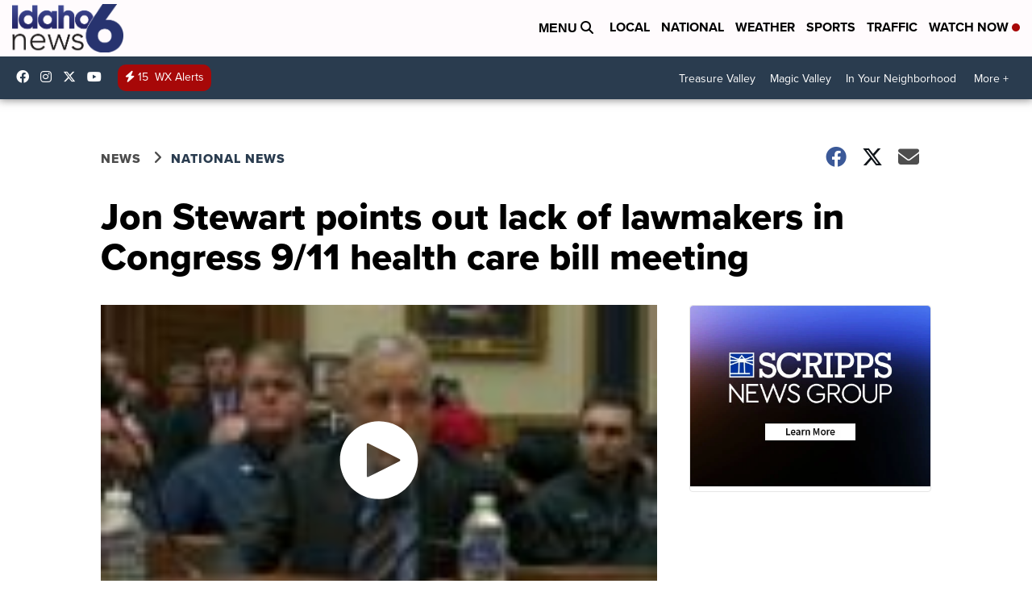

--- FILE ---
content_type: text/html;charset=UTF-8
request_url: https://www.kivitv.com/news/national/jon-stweart-delivers-stern-911-health-care-message-to-congress
body_size: 20537
content:
<!DOCTYPE html>
<html class="Page-body ArticlePage" lang="en">
<head>
    <script>
        window.environment='production';
        window.callLetters='kivi';
    </script>

    <!-- Early Elements go here -->
    

    <link rel="dns-prefetch" href="https://securepubads.g.doubleclick.net">
    <link rel="preconnect" href="https://securepubads.g.doubleclick.net">
    <link rel="preconnect" href="https://securepubads.g.doubleclick.net" crossorigin>

    <link rel="preload" href="https://assets.scrippsdigital.com/fontawesome/css/fontawesome.min.gz.css" as="style" onload="this.onload=null;this.rel='stylesheet'">
    <noscript><link rel="stylesheet" href="https://assets.scrippsdigital.com/fontawesome/css/fontawesome.min.gz.css"></noscript>
    <link rel="preload" href="https://assets.scrippsdigital.com/fontawesome/css/brands.min.gz.css" as="style" onload="this.onload=null;this.rel='stylesheet'">
    <noscript><link rel="stylesheet" href="https://assets.scrippsdigital.com/fontawesome/css/brands.min.gz.css"></noscript>
    <link rel="preload" href="https://assets.scrippsdigital.com/fontawesome/css/solid.min.css" as="style" onload="this.onload=null;this.rel='stylesheet'">
    <noscript><link rel="stylesheet" href="https://assets.scrippsdigital.com/fontawesome/css/solid.min.css"></noscript>

    
    <meta charset="UTF-8">

    
    <link rel="stylesheet" href="https://ewscripps.brightspotcdn.com/resource/0000019a-f1bd-d40e-a1bf-f9bfec3e0000/styleguide/All.min.1ebb3ea739e20c4eab42ff47d27236b3.gz.css">


    <style>.newsletter-opt{box-sizing: border-box; padding: 20px;box-shadow: 1px 0px 9px #e7e7e7;border: 1px solid #e7e7e7;border-top:4px solid #318CC7;border-radius: 4px;margin: 30px 0;}
.newsletter-opt #email{width: 80%;padding: 10px;margin: 8px 0;margin-right: 1%;border: 1px solid #ccc;border-radius: 4px;box-sizing: border-box;font-size: 1em;}
.newsletter-opt #newSub{width: 18%;background-color: #005687;color: white;padding: 10px;margin: 8px 0;border: 1px solid #005687;border-radius: 4px;cursor: pointer;font-size: 1em;-webkit-appearance: none;}
.newsletter-opt #emailForm{margin-bottom: 0;}
.newsletter-opt span{font-weight:bold;color:#005687;}
.newsletter-opt #news-success{text-align: center;}
.newsletter-opt  #news-success a{display: inline-block; margin: 10px 0; color: #fff; background: #005687; padding: 10px; font-size: 14px; border-radius: 4px;}

@media screen and (max-width: 800px){
  .newsletter-opt #email,  .newsletter-opt #newSub{width: 100%; display: block;}
}</style>
<style>figcaption {display: none;}
.ArticlePage figcaption{display:block;}</style>
<style>.electionDisclaimer{border-radius: 4px;background: #e7e7e7;padding: 20px;text-align: center;margin-bottom: 20px;}
.electionDisclaimer{display: none;}</style>
<style>.showcase-low-row + .showcase-low-row {
    margin-top: 15px;
}</style>
<style>.BigNews-Election.List .ad--container{display:none;}</style>
<style>.Page-below .QuickList.toc.flexIt{display:none;}</style>
<style>#MAD_INVIEW {
  max-height: 120px;
};</style>
<style>.left-column .ArticlePage-articleBody .List {font-family: 'proxima-nova';}</style>
<style>.boxule{background:#293c50; color:#fff;}
.boxule a{color:#fff; font-weight:bold;}
.boxule h2 {font-weight: bold;font-size:1.5em;}
.boxule-link {background-color: #318CC7; padding: 10px;margin:10px 0; display:inline-block; border-radius:10px;font-size:1em;text-decoration:none!important;}</style>
<style>.Page-main .BigNews.Ongoing .List-items-row .BigNewsSmallBackground {height: 193px;}
@media screen and (max-width: 1400px){.Page-main .BigNews.Ongoing .List-items-row .BigNewsSmallBackground {height: 120px;}}
@media screen and (max-width: 500px){.Page-main .BigNews.Ongoing .List-items-row .BigNewsSmallBackground {height: 100px;}}</style>
<style>.ArticlePage-main .module--election-results {
	display: none;
}</style>
<style>.home .module--election-results div, .home .module--election-results header, .home .module--election-results p {
    display: none;
}

.home .module--election-results div.election-results__main{
display: block;
}</style>

    <meta name="viewport" content="width=device-width, initial-scale=1">
    <title>Jon Stewart delivers stern 9/11 health care message</title>
    <meta name="description" content="Jon Stewart was on Capitol Hill today to advocate for better health care coverage for 9/11 responders, and in his message, he called the lack of lawmakers on Capitol Hill for the meeting an embarrassment to the country.">
    <meta name="keywords" content="Jon Stewart,Jon Stewart 9/11">
    <link rel="canonical" href="https://www.kivitv.com/news/national/jon-stweart-delivers-stern-911-health-care-message-to-congress">
    <meta name="brightspot.contentId" content="0000016b-478f-d24b-ab7b-67dfb2dd0000">
    
    <meta property="og:title" content="Jon Stewart delivers stern 9/11 health care message">

    <meta property="og:url" content="https://www.kivitv.com/news/national/jon-stweart-delivers-stern-911-health-care-message-to-congress">
<meta property="og:image" content="https://ewscripps.brightspotcdn.com/dims4/default/b348ca5/2147483647/strip/true/crop/1280x672+0+24/resize/1200x630!/quality/90/?url=http%3A%2F%2Fewscripps-brightspot.s3.amazonaws.com%2F20%2F2a%2F166a61f94d61a9f9221fe4ecc51a%2Fkivi-default-image-1280x720.png">


<meta property="og:image:url" content="https://ewscripps.brightspotcdn.com/dims4/default/b348ca5/2147483647/strip/true/crop/1280x672+0+24/resize/1200x630!/quality/90/?url=http%3A%2F%2Fewscripps-brightspot.s3.amazonaws.com%2F20%2F2a%2F166a61f94d61a9f9221fe4ecc51a%2Fkivi-default-image-1280x720.png">

    <meta property="og:image:secure_url" content="https://ewscripps.brightspotcdn.com/dims4/default/b348ca5/2147483647/strip/true/crop/1280x672+0+24/resize/1200x630!/quality/90/?url=http%3A%2F%2Fewscripps-brightspot.s3.amazonaws.com%2F20%2F2a%2F166a61f94d61a9f9221fe4ecc51a%2Fkivi-default-image-1280x720.png">

<meta property="og:image:width" content="1200">
<meta property="og:image:height" content="630">
    <meta property="og:image:type" content="image/png">

    <meta property="og:description" content="Jon Stewart was on Capitol Hill today to advocate for better health care coverage for 9/11 responders, and in his message, he called the lack of lawmakers on Capitol Hill for the meeting an embarrassment to the country.">

    <meta property="og:site_name" content="Idaho News 6 Boise Twin Falls (KIVI)">


    <meta property="og:type" content="article">

    <meta property="article:author" content="">

    <meta property="article:published_time" content="2019-06-11T17:22:06">

    <meta property="article:modified_time" content="2019-06-11T18:14:08">

    <meta property="article:section" content="National News">

    <meta property="article:tag" content="National">

<meta name="twitter:card" content="summary_large_image"/>





    <meta name="twitter:description" content="Jon Stewart was on Capitol Hill today to advocate for better health care coverage for 9/11 responders, and in his message, he called the lack of lawmakers on Capitol Hill for the meeting an embarrassment to the country."/>







    <meta name="twitter:site" content="@Idahonews6"/>





    <meta name="twitter:title" content="Jon Stewart delivers stern 9/11 health care message"/>



    <meta property="fb:app_id" content="419416941587036">



    
        <meta name="robots" content="max-image-preview:[large]">
    

    
    <link rel="apple-touch-icon"sizes="180x180"href="/apple-touch-icon.png">
<link rel="icon"type="image/png"href="/favicon-32x32.png">
<link rel="icon"type="image/png"href="/favicon-16x16.png">


    

    
    
    <script type="application/ld+json">{"@context":"http://schema.org","@type":"NewsArticle","articleBody":"Comedian and talk show host Jon Stewart was on Capitol Hill today to advocate for better health care coverage for 9/11 responders, and in his message, he called the lack of lawmakers on Capitol Hill for the meeting an embarrassment to the country.\"Sick and dying, they brought themselves down here to speak — to no one,\" Stewart said of how few Congress members were present.\"They are here to continue fight for what's right,\" Stewart said ahead of talking about responders who have cancer and were present. He called the lack of lawmaker presence \"utterly unacceptable.\"His bigger message: Give the first responders full coverage care and stop how often them have to come to Capitol Hill to ask for it. He was joined by other advocates and politicians seeking the passage of a bill to provide more coverage.Stewart called for bi-partisan support.\"This is your opportunity to write a final chapter for these men and women who fought for 18 years — they fought when nobody believed they were sick, they fought when nobody believed their sickness was caused by 9/11, they fought when nobody thought their health care was worth paying for, they fought every step of the way. And it is an embarrassment to us and our country,\" Stewart said. Jon Stewart: \"Why this bill isn't unanimous consent and a stand-alone issue, is beyond my comprehension. And I've yet to hear a reasonable explanation as to why.\" https://t.co/XxGykfEvZv pic.twitter.com/PVmLT7Jvvj— The Hill (@thehill) June 11, 2019","author":[{"@context":"http://schema.org","@type":"Person","name":"Scripps National"}],"dateModified":"2019-06-11T12:14:08-0600","datePublished":"2019-06-11T11:22:06-0600","description":"Jon Stewart was on Capitol Hill today to advocate for better health care coverage for 9/11 responders, and in his message, he called the lack of lawmakers on Capitol Hill for the meeting an embarrassment to the country.","headline":"Jon Stewart points out lack of lawmakers in Congress 9/11 health care bill meeting","name":"Idaho News 6 Boise Twin Falls (KIVI)","publisher":{"@context":"http://schema.org","@type":"NewsMediaOrganization","diversityPolicy":"https://scripps.com/corporate-social-responsibility/equity-diversity-and-inclusion","ethicsPolicy":"https://assets.scrippsdigital.com/docs/journalism-ethics-guidelines.pdf","logo":{"@context":"http://schema.org","@type":"ImageObject","url":"https://ewscripps.brightspotcdn.com/87/3b/5d5579024593a8dd8d378d87c540/kivi-main-logo.png","width":307,"height":133},"name":"Idaho News 6 Boise Twin Falls (KIVI)","sameAs":["https://www.facebook.com/Idahonews6","https://www.instagram.com/Idahonews6/","https://www.youtube.com/channel/UCV5KgNhOM87RJB7Fbv8C2CQ","https://twitter.com/Idahonews6"],"url":"https://www.kivitv.com/news/national/jon-stweart-delivers-stern-911-health-care-message-to-congress"},"speakable":{"@context":"http://schema.org","@type":"SpeakableSpecification","cssSelector":[".RichTextArticleBody","title"],"name":"Idaho News 6 Boise Twin Falls (KIVI)","sameAs":["https://www.facebook.com/Idahonews6","https://www.instagram.com/Idahonews6/","https://www.youtube.com/channel/UCV5KgNhOM87RJB7Fbv8C2CQ","https://twitter.com/Idahonews6"],"url":"https://www.kivitv.com/news/national/jon-stweart-delivers-stern-911-health-care-message-to-congress"},"url":"https://www.kivitv.com/news/national/jon-stweart-delivers-stern-911-health-care-message-to-congress","video":{"@context":"http://schema.org","@type":"VideoObject","description":"John Stewart speaks for 9/11 first responders on Capitol Hill","name":"John Stewart speaks for 9/11 first responders on Capitol Hill","publication":{"@context":"http://schema.org","@type":"BroadcastEvent","endDate":"2026-01-19T05:34Z","isLiveBroadcast":false,"name":"John Stewart speaks for 9/11 first responders on Capitol Hill","startDate":"2026-01-19T05:34Z"},"thumbnailUrl":"https://ewscripps.brightspotcdn.com/dims4/default/27ca5ee/2147483647/strip/false/crop/72x72+28+0/resize/1200x1200!/quality/90/?url=https%3A%2F%2Fcf.cdn.uplynk.com%2Fausw%2Fslices%2Fc62%2F63c1dd2550f243de8acbe752dd0ab1bb%2Fc62efbdfacf44f4bbc1329c2707c9d37%2F00000014.jpg","uploadDate":"2019-06-11T18:00:13Z"}}</script>

    
    

    
    
<meta name="brightspot.cached" content="true">

    <!-- Custom head embeds go here -->
    <script>window.environment='production';</script>
<script>
if(navigator.userAgent.indexOf('MSIE')!==-1
|| navigator.appVersion.indexOf('Trident/') > -1){
   document.write('<scr' + 'ipt src="https://cdn.jsdelivr.net/npm/promise-polyfill@8/dist/polyfill.min.js"></scr' + 'ipt>')
}
</script>
<meta name="apple-itunes-app" content="app-id=537656395">
<script>

window.callLetters = 'kivi';

window.jsTitle = "Jon Stewart points out lack of lawmakers in Congress 9/11 health care bill meeting"
window.jsTags = "National";
window.jsPublishDate = '2019-06-11T13:22:06.000-0400';
window.jsUpdateDate = '2019-06-11T14:14:08.000-0400';
window.jsIsBreaking = 'false';
window.jsIsAlert = '';
window.jsAuthors = "Scripps National";
window.jsHasVideo = 'true';
window.jsSection = "National News";
window.jsPageType = 'article';
window.jsDisablePrerollAds = 'false';
window.jsDisableDisplayAds = 'false';
window.jsDisableInlineVideoAds = 'false';
window.jsFname = 'template-national';

var daysSincePublished = "";
var datePublished = "";
var publishedTime = document.querySelector('meta[property="article:published_time"]');
if(publishedTime) {
  publishedTime = new Date(publishedTime.getAttribute("content"));
  datePublished =  publishedTime.getMonth().toString() + '/' + publishedTime.getDate().toString() + '/' + publishedTime.getFullYear().toString()
}

var modifiedTime = document.querySelector('meta[property="article:modified_time"]');
if(modifiedTime) modifiedTime = new Date(modifiedTime.getAttribute("content"));

var daysSince = new Date() - publishedTime 
daysSince = Math.round(daysSince / ( 1000 * 3600 * 24 ))
if (daysSince < 1) {
    daysSince = 0
}


function getCookie(e){var n=" "+document.cookie,i=n.indexOf(" "+e+"=");if(-1==i)n=null;else{i=n.indexOf("=",i)+1;var o=n.indexOf(";",i);-1==o&&(o=n.length),n=unescape(n.substring(i,o))}return n}

var gtmObj = {
    'isGallery': (window.jsPageType == 'gallery' ? 'true' : 'false'),
    'isStory':  (window.jsPageType == 'article' ? 'true' : 'false'),
    'DatePublished': datePublished,
    'Author': window.jsAuthors,
    'Editor': '',
    'Category': window.jsSection,
    'SubCat': window.jsTags,
    'DaysSincePublished': daysSince,
    'LoggedIn': getCookie("uh_is_logged_in")
};
var loggedIn = false
if (getCookie("uh_is_logged_in")) {
    loggedIn = true
}
//add additional gtm data for ga4
if ("true" == "true" ) 
{
  ga4Data = {
    'scripps_build': '4.2.16.14',
    'scripps_platform': 'Brightspot',
    'scripps_environment': 'production',
    'content_author': window.jsAuthors,
    'content_editor': window.jsAuthors,
    'content_category': window.jsSection, 
    'content_type': window.jsHasVideo?"Has Video":window.jsPageType,
    'days_since_published': daysSince, 
    'date_published': datePublished,
    'user_type': loggedIn?'Logged In':'Unknown', 
    'data_sharing': 'Unknown',
    'content_section': window.jsSection,
    'ontent_subsection': window.jsTags,
    'content_title': window.jsTitle,
    'content_language': 'en',
    'content_keywords': window.jsTags,

 }
  gtmObj = {...gtmObj, ...ga4Data}
}
dataLayer = [gtmObj];
</script>

<noscript><iframe src="//www.googletagmanager.com/ns.html?id=GTM-FSC5"
height="0" width="0" style="display:none;visibility:hidden"></iframe></noscript>
<script>(function(w,d,s,l,i){w[l]=w[l]||[];w[l].push({'gtm.start':
new Date().getTime(),event:'gtm.js'});var
f=d.getElementsByTagName(s)[0],
j=d.createElement(s),dl=l!='dataLayer'?'&l='+l:'';j.async=true;j.src=
'//www.googletagmanager.com/gtm.js?id='+i+dl;f.parentNode.insertBefore(j,f);
})(window,document,'script','dataLayer','GTM-MT6Q6B');
</script>
<meta content="Zm9l_Q2HpEfMmQu2No26Qca8MmD_XYijQqPNAYqX0N4" name="google-site-verification" />
<meta property="fb:pages" content="328714040525039" />
<script src="//d3plfjw9uod7ab.cloudfront.net/6d6d25e3-5be4-444b-82ae-a8f0bb892234.js" type="text/javascript"></script>
<script type="text/javascript">
function onReady(e){(document.attachEvent?"complete"===document.readyState:"loading"!==document.readyState)?e():document.addEventListener("DOMContentLoaded",e)}
onReady(function(){
         var element = document.createElement('script');
         element.id = 'parsely-cfg';
         element.src = '//cdn.parsely.com/keys/kivitv.com/p.js';
         document.body.prepend(element);
     });
     </script>

<!-- OneTrust Cookies Consent Notice start -->

<script src="https://cdn.cookielaw.org/scripttemplates/otSDKStub.js"  type="text/javascript" charset="UTF-8" data-domain-script="000000" ></script>
<script type="text/javascript">
function OptanonWrapper() { }
</script>
<style type="text/css">
#ot-sdk-btn.ot-sdk-show-settings, #ot-sdk-btn.optanon-show-settings{

}
</style>

<!-- OneTrust Cookies Consent Notice end -->
<noscript><img src=""></noscript>
<script type='text/javascript'>
if ("ZN_73etUKB8ihFrTCu") {
(function(){var g=function(e,h,f,g){
this.get=function(a){for(var a=a+"=",c=document.cookie.split(";"),b=0,e=c.length;b<e;b++){for(var d=c[b];" "==d.charAt(0);)d=d.substring(1,d.length);if(0==d.indexOf(a))return d.substring(a.length,d.length)}return null};
this.set=function(a,c){var b="",b=new Date;b.setTime(b.getTime()+6048E5);b=""; expires=""+b.toGMTString();document.cookie=a+"="+c+b+""; path="/"; ""};
this.check=function(){var a=this.get(f);if(a)a=a.split(":");else if(100!=e)"v"==h&&(e=Math.random()>=e/100?0:100),a=[h,e,0],this.set(f,a.join(":"));else return!0;var c=a[1];if(100==c)return!0;switch(a[0]){case "v":return!1;case "r":return c=a[2]%Math.floor(100/c),a[2]++,this.set(f,a.join(":")),!c}return!0};
this.go=function(){if(this.check()){var a=document.createElement("script");a.type="text/javascript";a.src=g;document.body&&document.body.appendChild(a)}};
this.start=function(){var t=this;"complete"!==document.readyState?window.addEventListener?window.addEventListener("load",function(){t.go()},!1):window.attachEvent&&window.attachEvent("onload",function(){t.go()}):t.go()};};
try{(new g(100,"r","QSI_S_" + "ZN_73etUKB8ihFrTCu","https://" + "ZN_73etUKB8ihFrTCu".split("_").join("").toLowerCase() + "wvw-newsy.siteintercept.qualtrics.com/SIE/?Q_ZID=" + "ZN_73etUKB8ihFrTCu")).start()}catch(i){}})();
}
</script>
<script type="text/javascript">
if ("".toLowerCase() === "true") {
!function(){"use strict";var o=window.jstag||(window.jstag={}),r=[];function n(e){o[e]=function(){for(var n=arguments.length,t=new Array(n),i=0;i<n;i++)t[i]=arguments[i];r.push([e,t])}}n("send"),n("mock"),n("identify"),n("pageView"),n("unblock"),n("getid"),n("setid"),n("loadEntity"),n("getEntity"),n("on"),n("once"),n("call"),o.loadScript=function(n,t,i){var e=document.createElement("script");e.async=!0,e.src=n,e.onload=t,e.onerror=i;var o=document.getElementsByTagName("script")[0],r=o&&o.parentNode||document.head||document.body,c=o||r.lastChild;return null!=c?r.insertBefore(e,c):r.appendChild(e),this},o.init=function n(t){return this.config=t,this.loadScript(t.src,function(){if(o.init===n)throw new Error("Load error!");o.init(o.config),function(){for(var n=0;n<r.length;n++){var t=r[n][0],i=r[n][1];o[t].apply(o,i)}r=void 0}()}),this}}(); jstag.init({   src: 'https://c.lytics.io/api/tag/c9044a986b02333810e57bb9c7c762f7/latest.min.js'   , pageAnalysis: {dataLayerPull: {disabled: true}} });  jstag.pageView();
}
</script>
<img width="0" height="0" style="display:none;"
     src="https://api.intentiq.com/profiles_engine/ProfilesEngineServlet?at=40&mi=10&pt=17&dpi=1471829487&pai=KIVI%20Boise%20ID&dpn=6698&inso=true" />

    <script>window.ddls = {};/****/window.ddls["all-videos-playlist-id"]="00000167-1379-d439-a7ef-93fd5b520002";/**
**/window.ddls["live-videos-playlist-id"]="00000167-184e-d054-a7e7-b9fffdd00002";/**
**/window.ddls["feedmachine_host"]="https://feedmachine.ewscloud.com";/**
**/window.ddls["injection_values"]="2,4";/**
**/window.ddls["feedmachine_token"]="f0273735057ef6af1208619d827c859b072ba9d6";/**
**/window.ddls["wx_center_host"]="http://weathercenter.ewscloud.com";/**
**/window.ddls["outstream_excludeCategories"]="brand spotlight";/**
**/window.ddls["ews-auth"]="bc22df1e0efb4dcb53f2438a4b71da118f05788c";/**
**/window.ddls["outstream_teadsId"]="54677";/**
**/window.ddls["google_sv"]="Zm9l_Q2HpEfMmQu2No26Qca8MmD_XYijQqPNAYqX0N4";/**
**/window.ddls["ob_template"]="KIVI ";/**
**/window.ddls["site_latitude"]="43.599412";/**
**/window.ddls["site_longitude"]="-116.548107";/**
**/window.ddls["scheduler-app-id"]="com.kivitv";/**
**/window.ddls["copyright"]="Copyright ${year} Scripps Media, Inc. All rights reserved. This material may not be published, broadcast, rewritten, or redistributed.";/**
**/window.ddls["enableMoatPrebidder"]="true";/**
**/window.ddls["enableConsumablePrebidder"]="false";/**
**/window.ddls["email-address"]="DL-Corp-Digital-Support@scripps.com";/**
**/window.ddls["other_url"]="null";/**
**/window.ddls["feedmachine_section_endpoint"]="/fm/api/v1/section";/**
**/window.ddls["feedmachine_tag_endpoint"]="/fm/api/v1/tag";/**
**/window.ddls["feedmachine_api_gateway"]="true";/**
**/window.ddls["outstream_connatixId"]="eb99d3a5-daff-4eb0-8c56-0aa75e924cef";/**
**/window.ddls["userhub_isDev"]="false";/**
**/window.ddls["fbia"]="328714040525039";/**
**/window.ddls["nl-rebound"]="0";/**
**/window.ddls["nl-election"]="0";/**
**/window.ddls["nl-coronavirus"]="6cfbc14e-992c-4df6-9a8a-21b404441272";/**
**/window.ddls["websocket_url"]="wss://nv0ikolx0e.execute-api.us-west-2.amazonaws.com/prod";/**
**/window.ddls["feedmachine_slug_endpoint"]="/fm/api/v2/outfeed";/**
**/window.ddls["feedmachine_outfeed_endpoint"]="/fm/api/v1/outfeed";/**
**/window.ddls["enableInfiniteRefresh"]="true";/**
**/window.ddls["weather_api_version_override"]="4";/**
**/window.ddls["gabId"]="65598";/**
**/window.ddls["use_brightspot_sharing"]="true";/**
**/window.ddls["feedmachine_slug_host"]="https://yvbox36rm2.execute-api.us-east-1.amazonaws.com";/**
**/window.ddls["feedmachine_ranking_endpoint"]="/prod/brightspot/v1/outfeed/";/**
**/window.ddls["feedmachine_api_host"]="https://yvbox36rm2.execute-api.us-east-1.amazonaws.com";/**
**/window.ddls["accessibility_phoneNumber"]="1-833-418-1465";/**
**/window.ddls["outstream_tracking"]="false";/**
**/window.ddls["accessibility_appName"]="Idaho News 6 ";/**
**/window.ddls["oneTrustDataDomain"]="000000";/**
**/window.ddls["parselyID"]="kivitv.com";/**
**/window.ddls["enableMagnitePrebidder"]="0";/**
**/window.ddls["stationName"]="KIVI";/**
**/window.ddls["gabPartnerName"]="Endeavor Elementary School";/**
**/window.ddls["enableAdPPID"]="0";/**
**/window.ddls["enableMediaNet"]="0";/**
**/window.ddls["enableMediaNetPrebid"]="true";/**
**/window.ddls["image_send_enabled"]="true";/**
**/window.ddls["admiralIdentity"]="00000";/**
**/window.ddls["gabSponsor"]="&amp;nbsp;";/**
**/window.ddls["gabBanner"]="https://assets.scrippsdigital.com/cms/images/give-book/landing-new.jpg";/**
**/window.ddls["gabEmbed"]="&quot;https://secure.qgiv.com/for/boi-kiv-eb/embed/65598/&quot;";/**
**/window.ddls["gabPromo"]="https://assets.scrippsdigital.com/cms/images/give-book/kivi/kiviRPromo.jpg";/**
**/window.ddls["ga4_enabled"]="true";/**
**/window.ddls["enableIntRefreshV2"]="true";/**
**/window.ddls["recaptcha_site_key"]="6LfIiLMgAAAAALZBRfxspvov0hQVLth9kOiQ4VMZ";/**
**/window.ddls["global_connatix_id"]="ed92ba9f-c3ed-49f5-8cac-b10e2cd29a40";/**
**/window.ddls["connatix_player_id"]="b0d30a68-8b64-45c4-8a43-53a3a7512bdd";/**
**/window.ddls["connatix_script_id"]="810f9cb04f5a4c298a4ac030d74b5e0a";/**
**/window.ddls["facebook-domain-verification"]="n";/**
**/window.ddls["connatix_disable_on_video_articles"]="false";/**
**/window.ddls["enableTopAdhesionAd"]="true";/**
**/window.ddls["enableExitInterstitial"]="true";/**
**/window.ddls["maropost_sign_up_form_id"]="0";/**
**/window.ddls["maropost_manage_preferences_form_id"]="0";/**
**/window.ddls["scheduler-video-ids"]="00000167-184f-d054-a7e7-b9ff84f10001,00000167-184f-d054-a7e7-b9fff3f30001";/**
**/window.ddls["eeo_url"]="&lt;a target=&quot;_blank&quot; href=&quot;https://ewscripps.brightspotcdn.com/4f/e7/28ff753a4f16b50a385c3af5c01f/kivi-ksaw-k27dx-d-eeo-report-2024-2025.pdf&quot;&gt;CLICK HERE FOR KIVI/K27DX/KSAW&#x27;S MOST RECENT EEO REPORT&lt;/a&gt;";/**
**/window.ddls["eeo_hr_contact"]="Jennifer Barker , HR, at +1 (208) 381-6603 or by email &lt;a href=&quot;mailto:Jennifer.Barker@scripps.com&quot;&gt;Jennifer.Barker@scripps.com&lt;/a&gt;";/**
**/window.ddls["call_letters_caps"]="KIVI-TV";/**
**/window.ddls["liveShows"]="{&quot;KIVI Main Channel&quot;:&quot;live&quot;, &quot;KIVI Adhoc Channel&quot;:&quot;live2&quot;}";/**
**/window.ddls["titan_siteID"]="51560";/**
**/window.ddls["cc-phone"]="208-546-3314 [phone]&lt;br /&gt;208-381-6682 [fax]";/**
**/window.ddls["cc-email"]="&lt;a href=&quot;mailto:closedcaptioning@kivitv.com&quot;&gt;closedcaptioning@kivitv.com&lt;/a&gt;";/**
**/window.ddls["cc-written-contact"]="Jeff Hoffert&lt;br /&gt;Director of Engineering&lt;br /&gt;1866 E. Chisholm Drive&lt;br /&gt;Nampa, ID 83687";/**
**/window.ddls["nl-headlines"]="6fac61c9-7bf1-4966-9d63-d707313490d3";/**
**/window.ddls["enable_websocket_on_live_video"]="true";/**
**/window.ddls["fcc-application"]="&lt;p&gt;There are no pending applications subject to the online posting requirement.&lt;/p&gt;";/**
**/window.ddls["eeo-multiple-stations"]="KIVI-TV, K27DX-D, and KSAW-TV";/**
**/window.ddls["use_api_gateway_for_ranking"]="true";/**
**/window.ddls["use_new_synced_ranking"]="true";/**
**/window.ddls["qualtrics_survey_id"]="ZN_73etUKB8ihFrTCu";/**
**/window.ddls["pushly-domain-key"]="IblXWJJLlnTG39GHf5OBiarZbQqsDx0WX8r6";/**
**/window.ddls["mobile-app-banner-type"]="apple-itunes-app";/**
**/window.ddls["mobile-ios-app-id"]="537656395";/**
**/window.ddls["datonix_pixel_pai_dpn"]="&amp;pai=KIVI%20Boise%20ID&amp;dpn=6698";/**
**/</script>
    
    <script>
        window.callLetters = "kivi";
    </script>


  
    <!-- ScrippsAdModules go here -->
    
    <script>
        window.adsOnPage = [];
        adsOnPage.push({
"s": "728x90",
"p": "Above",
"d": "Desktop,Mobile,",
"i": "Append",
"is": "body:not(.no-adhesion)",
"ll": false,
"id": "MAD_INVIEW",
"other" : "zoneOverride:/inview-bottom|cssClasses:ad--inview|fallbackSizes:320x50",
"aType" : "Display Ad",
"custEnableOn" : "",
"custDisableOn" : "/brand-spotlight/*",
"isCompanion" : "false",
"dpb": ("true" == "false")
});
adsOnPage.push({
"s": "300x250",
"p": "Above",
"d": "Mobile,",
"i": "Append",
"is": ".ArticlePage-main:not(.Longform) .RichTextArticleBody-body",
"ll": true,
"id": "MAD_INLINE",
"other" : "startOffset:1|insertInterval:4|validParagraphLength:60|indexesToSkip:2",
"aType" : "Inline Story",
"custEnableOn" : "",
"custDisableOn" : "",
"isCompanion" : "false",
"dpb": ("true" == "false")
});
adsOnPage.push({
"s": "994x30,728x90,970x90,970x250,10x1",
"p": "Above",
"d": "Desktop,",
"i": "Append",
"is": ".ad-header",
"ll": true,
"id": "MAD_HEADER",
"other" : "",
"aType" : "Display Ad",
"custEnableOn" : "",
"custDisableOn" : "/",
"isCompanion" : "false",
"dpb": ("true" == "false")
});
adsOnPage.push({
"s": "320x50,320x100,300x50,300x100,10x1",
"p": "Above",
"d": "Mobile,",
"i": "Append",
"is": ".ad-header",
"ll": true,
"id": "MAD_HEADER",
"other" : "",
"aType" : "Display Ad",
"custEnableOn" : "",
"custDisableOn" : "/",
"isCompanion" : "false",
"dpb": ("true" == "false")
});
adsOnPage.push({
"s": "300x600,300x250",
"p": "Above",
"d": "Desktop,",
"i": "Append",
"is": ".article-right-column,.right-column",
"ll": false,
"id": "MAD_RIGHT_RAIL",
"other" : "respectSelfWidth:true",
"aType" : "Display Ad",
"custEnableOn" : "",
"custDisableOn" : "",
"isCompanion" : "false",
"dpb": ("true" == "false")
});
adsOnPage.push({
"s": "300x250",
"p": "Above",
"d": "Mobile,",
"i": "Append",
"is": ".article-right-column,.right-column",
"ll": true,
"id": "MAD_RIGHT_RAIL",
"other" : "",
"aType" : "Display Ad",
"custEnableOn" : "",
"custDisableOn" : "",
"isCompanion" : "false",
"dpb": ("true" == "false")
});
adsOnPage.push({
"s": "728x90",
"p": "Inline",
"d": "Desktop,Mobile,",
"i": "Append",
"is": ".Longform .ArticlePage-articleBody .story__content__body",
"ll": true,
"id": "MAD_INLINE",
"other" : "startOffset:1|insertInterval:8|validParagraphLength:60|indexesToSkip:2|fallbackSizes:300x250,320x50",
"aType" : "Inline Story",
"custEnableOn" : "",
"custDisableOn" : "",
"isCompanion" : "false",
"dpb": ("true" == "false")
});
adsOnPage.push({
"s": "300x250",
"p": "Above",
"d": "Desktop,",
"i": "Append",
"is": ".ArticlePage-main:not(.Longform) .RichTextArticleBody-body",
"ll": true,
"id": "MAD_INLINE",
"other" : "startOffset:0|insertInterval:6|validParagraphLength:60",
"aType" : "Inline Story",
"custEnableOn" : "",
"custDisableOn" : "",
"isCompanion" : "false",
"dpb": ("true" == "false")
});

    </script>

  
    
    
    
    
    <link rel="stylesheet" href="https://use.typekit.net/tsu4adm.css">
    <script>
    window.fbAsyncInit = function() {
    FB.init({
    
        appId : '419416941587036',
    
    xfbml : true,
    version : 'v2.9'
    });
    };
    (function(d, s, id){
    var js, fjs = d.getElementsByTagName(s)[0];
    if (d.getElementById(id)) {return;}
    js = d.createElement(s); js.id = id;
    js.src = "//connect.facebook.net/en_US/sdk.js";
    js.async = true;
    fjs.parentNode.insertBefore(js, fjs);
    }(document, 'script', 'facebook-jssdk'));
</script>
<script>'use strict';function getOrCreateUserId(){let a=localStorage.getItem("userId");a||(a=crypto.randomUUID(),localStorage.setItem("userId",a));return a}window.scrippsUserId=getOrCreateUserId();</script>
<script>function ready(fn) {
    if (document.attachEvent ? document.readyState === "complete" : document.readyState !== "loading"){
      fn();
    } else {
      document.addEventListener('DOMContentLoaded', fn);
    }
}</script>
<script>ready(function(){
var openSearch = document.getElementById('search-open');
if(openSearch){
    openSearch.addEventListener('click', function () {
       document.querySelector(".Page-searchInput").classList.toggle('openSearch');
       document.querySelector(".header-right").classList.toggle('open-search');
       document.querySelector(".Page-searchInput").focus();
       document.querySelector(".Header-logo").classList.toggle('open-search');
       var pageActions = document.querySelector(".Page-actions");
        if(pageActions != null){
            pageActions.classList.toggle('openSearch');
        }
    });
}
});
    
</script>
<script>ready(function(){window.contentType = "isArticle";});</script>
<script>function loadChartbeat() { window._sf_endpt=(new Date()).getTime(); 
	var e = document.createElement("script"); 
    var n = document.getElementsByTagName('script')[0];
    e.setAttribute("language", "javascript");
    e.setAttribute("type", "text/javascript");
    e.setAttribute("src", (("https:" == document.location.protocol) ? "https://a248.e.akamai.net/chartbeat.download.akamai.com/102508/" : "http://static.chartbeat.com/") + "js/chartbeat.js"); 
    n.parentNode.insertBefore(e, n);//document.body.appendChild(e); 
}
//disabling duplicate script - 12/8/20
//ready(loadChartbeat());</script>
<script>(function () { var e = false; var c = window; var t = document; function r() { if (!c.frames["__uspapiLocator"]) { if (t.body) { var a = t.body; var e = t.createElement("iframe"); e.style.cssText = "display:none"; e.name = "__uspapiLocator"; a.appendChild(e) } else { setTimeout(r, 5) } } } r(); function p() { var a = arguments; __uspapi.a = __uspapi.a || []; if (!a.length) { return __uspapi.a } else if (a[0] === "ping") { a[2]({ gdprAppliesGlobally: e, cmpLoaded: false }, true) } else { __uspapi.a.push([].slice.apply(a)) } } function l(t) { var r = typeof t.data === "string"; try { var a = r ? JSON.parse(t.data) : t.data; if (a.__cmpCall) { var n = a.__cmpCall; c.__uspapi(n.command, n.parameter, function (a, e) { var c = { __cmpReturn: { returnValue: a, success: e, callId: n.callId } }; t.source.postMessage(r ? JSON.stringify(c) : c, "*") }) } } catch (a) { } } if (typeof __uspapi !== "function") { c.__uspapi = p; __uspapi.msgHandler = l; c.addEventListener("message", l, false) } })();</script>
<script>window.__gpp_addFrame=function(e){if(!window.frames[e])if(document.body){var t=document.createElement("iframe");t.style.cssText="display:none",t.name=e,document.body.appendChild(t)}else window.setTimeout(window.__gpp_addFrame,10,e)},window.__gpp_stub=function(){var e=arguments;if(__gpp.queue=__gpp.queue||[],__gpp.events=__gpp.events||[],!e.length||1==e.length&&"queue"==e[0])return __gpp.queue;if(1==e.length&&"events"==e[0])return __gpp.events;var t=e[0],p=e.length>1?e[1]:null,s=e.length>2?e[2]:null;if("ping"===t)p({gppVersion:"1.1",cmpStatus:"stub",cmpDisplayStatus:"hidden",signalStatus:"not ready",supportedAPIs:["2:tcfeuv2","5:tcfcav1","6:uspv1","7:usnatv1","8:uscav1","9:usvav1","10:uscov1","11:usutv1","12:usctv1"],cmpId:0,sectionList:[],applicableSections:[],gppString:"",parsedSections:{}},!0);else if("addEventListener"===t){"lastId"in __gpp||(__gpp.lastId=0),__gpp.lastId++;var n=__gpp.lastId;__gpp.events.push({id:n,callback:p,parameter:s}),p({eventName:"listenerRegistered",listenerId:n,data:!0,pingData:{gppVersion:"1.1",cmpStatus:"stub",cmpDisplayStatus:"hidden",signalStatus:"not ready",supportedAPIs:["2:tcfeuv2","5:tcfcav1","6:uspv1","7:usnatv1","8:uscav1","9:usvav1","10:uscov1","11:usutv1","12:usctv1"],cmpId:0,sectionList:[],applicableSections:[],gppString:"",parsedSections:{}}},!0)}else if("removeEventListener"===t){for(var a=!1,i=0;i<__gpp.events.length;i++)if(__gpp.events[i].id==s){__gpp.events.splice(i,1),a=!0;break}p({eventName:"listenerRemoved",listenerId:s,data:a,pingData:{gppVersion:"1.1",cmpStatus:"stub",cmpDisplayStatus:"hidden",signalStatus:"not ready",supportedAPIs:["2:tcfeuv2","5:tcfcav1","6:uspv1","7:usnatv1","8:uscav1","9:usvav1","10:uscov1","11:usutv1","12:usctv1"],cmpId:0,sectionList:[],applicableSections:[],gppString:"",parsedSections:{}}},!0)}else"hasSection"===t?p(!1,!0):"getSection"===t||"getField"===t?p(null,!0):__gpp.queue.push([].slice.apply(e))},window.__gpp_msghandler=function(e){var t="string"==typeof e.data;try{var p=t?JSON.parse(e.data):e.data}catch(e){p=null}if("object"==typeof p&&null!==p&&"__gppCall"in p){var s=p.__gppCall;window.__gpp(s.command,(function(p,n){var a={__gppReturn:{returnValue:p,success:n,callId:s.callId}};e.source.postMessage(t?JSON.stringify(a):a,"*")}),"parameter"in s?s.parameter:null,"version"in s?s.version:"1.1")}},"__gpp"in window&&"function"==typeof window.__gpp||(window.__gpp=window.__gpp_stub,window.addEventListener("message",window.__gpp_msghandler,!1),window.__gpp_addFrame("__gppLocator"));    </script>
<script>window.ddls["enableDelayAdIDs"]="MAD_INVIEW";
window.ddls["enableDelayAdLoadOn"]="sourcepoint";
window.spEventDispatcher = {
    events: {},
    on: function (eventName, callback) {
        if (!this.events[eventName]) {
            this.events[eventName] = [];
        }
        this.events[eventName].push(callback);
    },
    emit: function (eventName, ...args) {
        if (this.events[eventName]) {
            this.events[eventName].forEach(callback => callback(...args));
        }
    }
};
window._sp_queue = [];
    window._sp_ = {
        config: {
            accountId: 1995,
            baseEndpoint: 'https://cdn.privacy-mgmt.com',
            usnat: {
            	includeUspApi: true
            },
            events: {
              onMessageReady: function() {
              console.log('[event] onMessageReady', arguments);
            },
onMessageReceiveData: function() {
              console.log('[event] onMessageReceiveData', arguments);
            },
onSPPMObjectReady: function() {
              console.log('[event] onSPPMObjectReady', arguments);
            },
onSPReady: function() {
              console.log('[event] onSPReady', arguments);
            },
onError: function() {
              console.log('[event] onError', arguments);
            },
onMessageChoiceSelect: function() {
              console.log('[event] onMessageChoiceSelect', arguments);
              window.spEventDispatcher.emit('_sp_onMessageChoiceSelect');
			},
onConsentReady: function(consentUUID, euconsent) {
              console.log('[event] onConsentReady', arguments);
              if(arguments[0] && arguments[0] == 'usnat' && arguments[1]) {
                  window._sp_onConsentReady = arguments
                  window.spEventDispatcher.emit('_sp_onMessageChoiceSelect');
              }
    		},
onPrivacyManagerAction: function() {
              console.log('[event] onPrivacyManagerAction', arguments);
            },
onPMCancel: function() {
              console.log('[event] onPMCancel', arguments);
            }
            }
        }
    }</script>
<script src="https://cdn.privacy-mgmt.com/unified/wrapperMessagingWithoutDetection.js" async></script>
<script>function launchPrivacyPreferences(element) {
	window._sp_.usnat.loadPrivacyManagerModal(1192723);
}</script>
<script>'use strict';(function(a,b){a[b]||(a.GlobalConvivaNamespace=a.GlobalConvivaNamespace||[],a.GlobalConvivaNamespace.push(b),a[b]=function(){(a[b].q=a[b].q||[]).push(arguments)},a[b].q=a[b].q||[])})(window,"apptracker");</script>
<script src="https://cdn.scrippscloud.com/web/js/convivaAppTracker.js"></script>
<script>'use strict';window.apptracker("convivaAppTracker",{appId:"News Platform - KIVI - Web",convivaCustomerKey:"acf663e584d0f7df29930324d2444b695b4990f2",appVersion:"1.0"});window.apptracker("setUserId",window.scrippsUserId);</script>
<script type="module">'use strict';function safeRun(a,b){try{return b()}catch(c){window&&window.console&&"function"===typeof console.warn&&console.warn(`[analytics] ${a} failed`,c)}}function onAppReady(a){const b=()=>{safeRun("onAppReady scheduling",()=>{requestAnimationFrame(()=>requestAnimationFrame(()=>safeRun("onAppReady callback",a)))})};"loading"===document.readyState?document.addEventListener("DOMContentLoaded",b,{once:!0}):b()}
function trackPageViewOnce(a){return safeRun("trackPageViewOnce",()=>{if("function"===typeof window.apptracker){var b=`${location.pathname}${location.search}|${a?.title??document.title}`;window.__apptracker_lastPageViewKey!==b&&(window.__apptracker_lastPageViewKey=b,a?.title?window.apptracker("trackPageView",{title:a.title}):window.apptracker("trackPageView"))}})}onAppReady(()=>trackPageViewOnce());</script>

    
</head>


<body class="Page-body ArticlePage-body">
  <div class="nav-overlay"></div>
  <div class="Header-wrap">
    <header class="Header" itemscope itemtype="http://schema.org/WPHeader">
        <div id="scroll-follow">
            <div class="scroll-left">
                <button class="open-drawer" aria-label="Open the Menu">
                    <div class="menuWrap">
                        <div class="menu-line ketchup"></div>
                        <div class="menu-line lettuce"></div>
                        <div class="menu-line beef"></div>
                    </div>
                </button>
                
                    <div class="Header-logo"><a class="PageLogo-link" href="/">
        <img class="PageLogo-image" src="https://ewscripps.brightspotcdn.com/dims4/default/a94de3e/2147483647/strip/true/crop/307x133+0+0/resize/307x133!/quality/90/?url=http%3A%2F%2Fewscripps-brightspot.s3.amazonaws.com%2F9b%2F47%2F98f002fe4d50ad9b9173884b2118%2Fkivi-main-logo.png" alt="Idaho News 6" srcset="https://ewscripps.brightspotcdn.com/dims4/default/a94de3e/2147483647/strip/true/crop/307x133+0+0/resize/307x133!/quality/90/?url=http%3A%2F%2Fewscripps-brightspot.s3.amazonaws.com%2F9b%2F47%2F98f002fe4d50ad9b9173884b2118%2Fkivi-main-logo.png 1x,https://ewscripps.brightspotcdn.com/dims4/default/eda2846/2147483647/strip/true/crop/307x133+0+0/resize/614x266!/quality/90/?url=http%3A%2F%2Fewscripps-brightspot.s3.amazonaws.com%2F9b%2F47%2F98f002fe4d50ad9b9173884b2118%2Fkivi-main-logo.png 2x" width="307" height="133"/>
        </a>
</div>
                
            </div>

            <div class="header-right">
                <div class="live-status header-button">
                    <a class="live is-live" href="/live"> Watch Now <span><i class="fa-solid fa-circle"></i></span></a>
                </div>
            </div>

        </div>

        <div class="header-box">
            <div class="header-top">

                <div class="tablet-nav">
                    <button class="open-drawer" aria-label="Open the Menu">
                      <div class="menuWrap">
                       <div class="menu-line ketchup"></div>
                       <div class="menu-line lettuce"></div>
                       <div class="menu-line beef"></div>
                      </div>
                    </button>
                </div>

                
                    <div class="Header-logo"><a class="PageLogo-link" href="/">
        <img class="PageLogo-image" src="https://ewscripps.brightspotcdn.com/dims4/default/a94de3e/2147483647/strip/true/crop/307x133+0+0/resize/307x133!/quality/90/?url=http%3A%2F%2Fewscripps-brightspot.s3.amazonaws.com%2F9b%2F47%2F98f002fe4d50ad9b9173884b2118%2Fkivi-main-logo.png" alt="Idaho News 6" srcset="https://ewscripps.brightspotcdn.com/dims4/default/a94de3e/2147483647/strip/true/crop/307x133+0+0/resize/307x133!/quality/90/?url=http%3A%2F%2Fewscripps-brightspot.s3.amazonaws.com%2F9b%2F47%2F98f002fe4d50ad9b9173884b2118%2Fkivi-main-logo.png 1x,https://ewscripps.brightspotcdn.com/dims4/default/eda2846/2147483647/strip/true/crop/307x133+0+0/resize/614x266!/quality/90/?url=http%3A%2F%2Fewscripps-brightspot.s3.amazonaws.com%2F9b%2F47%2F98f002fe4d50ad9b9173884b2118%2Fkivi-main-logo.png 2x" width="307" height="133"/>
        </a>
</div>
                

                
                    <div class="Header-hat"><div class="PageHeaderTextHat">
    <div class="HtmlModule">
    <div class="navigationTop">
    <button class="open-drawer mainNavigation" aria-label="Open Menu and Search">
        Menu
        <i class="fas fa-search"></i>
    </button>
    <a id="TopNavigationLocalNews" href="/news/local-news" class="mainNavigation">
        Local
    </a>
    <a id="TopNavigationNationalNews" href="/news/national-news" class="mainNavigation">
        National
    </a>
    <a id="TopNavigationWeather" href="/weather" class="mainNavigation">
        Weather
    </a>
    <a id="TopNavigationSport" href="/sports" class="mainNavigation">
        Sports
    </a>
    <a id="TopNavigationTraffic" href="/traffic" class="mainNavigation">
        Traffic
    </a>
    <a id="TopNavigationLive" href="/live" class="live-status mainNavigation">
        Watch Now
        <span><i class="fa-solid fa-circle"></i></span>
    </a>
</div>
</div>

</div>
</div>
                


                <div class="header-right-mobile" style="display:none;">
                    <div class="header-button">
                        <a class="live is-live" href="/live">Watch Now <span><i class="fa-solid fa-circle"></i></span></a>
                    </div>
                </div>
        <div class="Header-navigation siteNavigation Page-navigation">
            <nav class="Navigation" itemscope itemtype="http://schema.org/SiteNavigationElement">
                <a class="button-close-subnav"><span class="text">Close</span> <span class="icon" aria-hidden="true">&times;</span></a>
                <div class="live-alert-m" style="display:none;">
                    <div class="live-status m">
                        <a id="live" class="is-live" href="/live" style="display: none;">Live</a>
                        <a class="is-upcoming" href="/videos" >Watch</a>
                    </div>
                    <div class="alert-count m">
                        <a href="/breaking-news-alerts"><span class="alert-count-number m"></span> Alerts</a>
                    </div>
                </div>

                <div class="mobileSearch" style="display: none;">
                        
                          <form class="Header-search Page-search" action="https://www.kivitv.com/search" novalidate="" autocomplete="off">
                            <div class="search-box">
                                  <label for="siteSearchMobile" class="hide-element">Search site</label>
                                  <input type="text" class="Header-searchInput Page-searchInput" name="q" placeholder="Search" autofocus>
                                  <button type="submit" class="Header-searchButton">Go</button>
                            </div>
                          </form>
                        
                </div>
                <a class="show-subnav button-section-expand"><span class="icon"></span></a>
                
                    <nav class="Navigation" itemscope itemtype="http://schema.org/SiteNavigationElement">
    

    
        <ul class="Navigation-items">
            
                <li class="Navigation-items-item" ><div class="NavigationItem" >
    <!-- Link without subnavigation -->
    <div class="NavigationItem-text">
        
            
                <a class="NavigationItem-text-link" href="https://www.kivitv.com/news/news-tips">Submit A News Tip</a>
                
            
        
    </div>
    <!-- Links within a subnav group -->
    
</div></li>
            
                <li class="Navigation-items-item" ><div class="NavigationItem" >
    <!-- Link without subnavigation -->
    <div class="NavigationItem-text">
        
            
                <a class="NavigationItem-text-link" href="https://www.kivitv.com/news/local-news/in-your-neighborhood">In Your Neighborhood</a>
                
                    <div class="collapse-nav-button"></div>
                
            
        
    </div>
    <!-- Links within a subnav group -->
    
        <ul class="NavigationItem-items">
            
    
        <li class="NavigationItem-items-item" ><a class="NavigationLink" href="https://www.kivitv.com/downtown-boise">Downtown Boise</a>
</li>
    
        <li class="NavigationItem-items-item" ><a class="NavigationLink" href="https://www.kivitv.com/southeast-boise">Southeast Boise</a>
</li>
    
        <li class="NavigationItem-items-item" ><a class="NavigationLink" href="https://www.kivitv.com/west-boise">West Boise</a>
</li>
    
        <li class="NavigationItem-items-item" ><a class="NavigationLink" href="https://www.kivitv.com/north-end">North End</a>
</li>
    
        <li class="NavigationItem-items-item" ><a class="NavigationLink" href="https://www.kivitv.com/east-end">East End</a>
</li>
    
        <li class="NavigationItem-items-item" ><a class="NavigationLink" href="https://www.kivitv.com/west-end">West End</a>
</li>
    
        <li class="NavigationItem-items-item" ><a class="NavigationLink" href="https://www.kivitv.com/boise-airport">Boise Airport</a>
</li>
    
        <li class="NavigationItem-items-item" ><a class="NavigationLink" href="https://www.kivitv.com/boise-bench">Boise Bench</a>
</li>
    
        <li class="NavigationItem-items-item" ><a class="NavigationLink" href="https://www.kivitv.com/news/local-news/in-your-neighborhood/boise-state">Boise State</a>
</li>
    
        <li class="NavigationItem-items-item" ><a class="NavigationLink" href="https://www.kivitv.com/news/local-news/in-your-neighborhood/south-boise">South Boise</a>
</li>
    
        <li class="NavigationItem-items-item" ><a class="NavigationLink" href="https://www.kivitv.com/garden-city">Garden City</a>
</li>
    
        <li class="NavigationItem-items-item" ><a class="NavigationLink" href="https://www.kivitv.com/foothills">Foothills</a>
</li>
    
        <li class="NavigationItem-items-item" ><a class="NavigationLink" href="https://www.kivitv.com/news/local-news/in-your-neighborhood/meridian">Meridian</a>
</li>
    
        <li class="NavigationItem-items-item" ><a class="NavigationLink" href="https://www.kivitv.com/nampa">Nampa</a>
</li>
    
        <li class="NavigationItem-items-item" ><a class="NavigationLink" href="https://www.kivitv.com/kuna">Kuna</a>
</li>
    
        <li class="NavigationItem-items-item" ><a class="NavigationLink" href="https://www.kivitv.com/eagle">Eagle</a>
</li>
    
        <li class="NavigationItem-items-item" ><a class="NavigationLink" href="https://www.kivitv.com/caldwell">Caldwell</a>
</li>
    
        <li class="NavigationItem-items-item" ><a class="NavigationLink" href="https://www.kivitv.com/news/local-news/in-your-neighborhood/emmett">Emmett </a>
</li>
    
        <li class="NavigationItem-items-item" ><a class="NavigationLink" href="https://www.kivitv.com/star">Star</a>
</li>
    
        <li class="NavigationItem-items-item" ><a class="NavigationLink" href="https://www.kivitv.com/news/local-news/in-your-neighborhood/mountain-home">Mountain Home </a>
</li>
    
        <li class="NavigationItem-items-item" ><a class="NavigationLink" href="https://www.kivitv.com/jerome">Jerome</a>
</li>
    
        <li class="NavigationItem-items-item" ><a class="NavigationLink" href="https://www.kivitv.com/twin-falls">Twin Falls</a>
</li>
    
        <li class="NavigationItem-items-item" ><a class="NavigationLink" href="https://www.kivitv.com/backroads">Idaho Backroads</a>
</li>
    
        <li class="NavigationItem-items-item" ><a class="NavigationLink" href="https://www.kivitv.com/burley">Burley</a>
</li>
    
        <li class="NavigationItem-items-item" ><a class="NavigationLink" href="https://www.kivitv.com/news/local-news/in-your-neighborhood/cascade">Cascade</a>
</li>
    
        <li class="NavigationItem-items-item" ><a class="NavigationLink" href="https://www.kivitv.com/news/local-news/in-your-neighborhood/mccall">McCall</a>
</li>
    
        <li class="NavigationItem-items-item" ><a class="NavigationLink" href="https://www.kivitv.com/news/local-news/in-your-neighborhood/payette">Payette</a>
</li>
    
        <li class="NavigationItem-items-item" ><a class="NavigationLink" href="https://www.kivitv.com/valley-county">Valley County</a>
</li>
    
        <li class="NavigationItem-items-item" ><a class="NavigationLink" href="https://www.kivitv.com/news/local-news/in-your-neighborhood/hailey">Hailey</a>
</li>
    
        <li class="NavigationItem-items-item" ><a class="NavigationLink" href="https://www.kivitv.com/news/local-news/in-your-neighborhood/ketchum">Ketchum</a>
</li>
    
        <li class="NavigationItem-items-item" ><a class="NavigationLink" href="https://www.kivitv.com/news/local-news/in-your-neighborhood/sun-valley">Sun Valley</a>
</li>
    


        </ul>
    
</div></li>
            
                <li class="Navigation-items-item" ><div class="NavigationItem" >
    <!-- Link without subnavigation -->
    <div class="NavigationItem-text">
        
            
                <a class="NavigationItem-text-link" href="https://www.kivitv.com/weather">Weather
                </a>
                
                    <div class="collapse-nav-button"></div>
                
            
        
    </div>
    <!-- Links within a subnav group -->
    
        <ul class="NavigationItem-items">
            
    
        <li class="NavigationItem-items-item" ><a class="NavigationLink" href="https://www.kivitv.com/weather/hourly-forecast">Hourly Forecast</a>
</li>
    
        <li class="NavigationItem-items-item" ><a class="NavigationLink" href="https://www.kivitv.com/weather/daily-forecast">Daily Forecast</a>
</li>
    
        <li class="NavigationItem-items-item" ><a class="NavigationLink" href="https://www.kivitv.com/weather/allergy">Allergy Report</a>
</li>
    
        <li class="NavigationItem-items-item" ><a class="NavigationLink" href="https://www.kivitv.com/weather/climate-and-environment">Climate and Environment</a>
</li>
    
        <li class="NavigationItem-items-item" ><a class="NavigationLink" href="https://www.kivitv.com/news/wildfires">Wildfires</a>
</li>
    
        <li class="NavigationItem-items-item" ><a class="NavigationLink" href="https://www.kivitv.com/weather/closings">Closings &amp; Delays</a>
</li>
    


        </ul>
    
</div></li>
            
                <li class="Navigation-items-item" ><div class="NavigationItem" >
    <!-- Link without subnavigation -->
    <div class="NavigationItem-text">
        
            
                <a class="NavigationItem-text-link" href="https://www.kivitv.com/traffic">Traffic</a>
                
                    <div class="collapse-nav-button"></div>
                
            
        
    </div>
    <!-- Links within a subnav group -->
    
        <ul class="NavigationItem-items">
            
    
        <li class="NavigationItem-items-item" ><a class="NavigationLink" href="https://www.kivitv.com/traffic/cams">Traffic Cams</a>
</li>
    


        </ul>
    
</div></li>
            
                <li class="Navigation-items-item" ><div class="NavigationItem" >
    <!-- Link without subnavigation -->
    <div class="NavigationItem-text">
        
            
                <a class="NavigationItem-text-link" href="https://www.kivitv.com/community">Community</a>
                
                    <div class="collapse-nav-button"></div>
                
            
        
    </div>
    <!-- Links within a subnav group -->
    
        <ul class="NavigationItem-items">
            
    
        <li class="NavigationItem-items-item" ><a class="NavigationLink" href="https://www.kivitv.com/community/community-baby-shower">Community Baby Shower</a>
</li>
    
        <li class="NavigationItem-items-item" ><a class="NavigationLink" href="https://www.kivitv.com/community/food">Food</a>
</li>
    
        <li class="NavigationItem-items-item" ><a class="NavigationLink" href="https://www.kivitv.com/lifestyle">Lifestyle</a>
</li>
    
        <li class="NavigationItem-items-item" ><a class="NavigationLink" href="https://www.kivitv.com/community/toys-for-tots">Toys for Tots</a>
</li>
    
        <li class="NavigationItem-items-item" ><a class="NavigationLink" href="https://www.kivitv.com/community/walk-to-end-alzheimers">Walk to End Alzheimers</a>
</li>
    


        </ul>
    
</div></li>
            
                <li class="Navigation-items-item" ><div class="NavigationItem" >
    <!-- Link without subnavigation -->
    <div class="NavigationItem-text">
        
            
                <a class="NavigationItem-text-link" href="https://www.kivitv.com/news/political/inside-the-statehouse">Inside the Statehouse</a>
                
            
        
    </div>
    <!-- Links within a subnav group -->
    
</div></li>
            
                <li class="Navigation-items-item" ><div class="NavigationItem" >
    <!-- Link without subnavigation -->
    <div class="NavigationItem-text">
        
            
                <a class="NavigationItem-text-link" href="https://www.kivitv.com/news/outdoors">Idaho Back Roads</a>
                
            
        
    </div>
    <!-- Links within a subnav group -->
    
</div></li>
            
                <li class="Navigation-items-item" ><div class="NavigationItem" >
    <!-- Link without subnavigation -->
    <div class="NavigationItem-text">
        
            
                <a class="NavigationItem-text-link" href="https://www.kivitv.com/university-of-idaho-murders">University of Idaho Murders</a>
                
            
        
    </div>
    <!-- Links within a subnav group -->
    
</div></li>
            
                <li class="Navigation-items-item" ><div class="NavigationItem" >
    <!-- Link without subnavigation -->
    <div class="NavigationItem-text">
        
            
                <a class="NavigationItem-text-link" href="https://www.kivitv.com/news/made-in-idaho">Made in Idaho</a>
                
            
        
    </div>
    <!-- Links within a subnav group -->
    
</div></li>
            
                <li class="Navigation-items-item" ><div class="NavigationItem" >
    <!-- Link without subnavigation -->
    <div class="NavigationItem-text">
        
            
                <a class="NavigationItem-text-link" href="https://www.kivitv.com/news/local-news/in-your-neighborhood/love-your-neighborhood">Love Your Neighborhood</a>
                
            
        
    </div>
    <!-- Links within a subnav group -->
    
</div></li>
            
                <li class="Navigation-items-item" ><div class="NavigationItem" >
    <!-- Link without subnavigation -->
    <div class="NavigationItem-text">
        
            
                <a class="NavigationItem-text-link" href="https://www.kivitv.com/healthier-together">Healthier Together</a>
                
            
        
    </div>
    <!-- Links within a subnav group -->
    
</div></li>
            
                <li class="Navigation-items-item" ><div class="NavigationItem" >
    <!-- Link without subnavigation -->
    <div class="NavigationItem-text">
        
            
                <a class="NavigationItem-text-link" href="https://www.kivitv.com/community/shine-a-light">Shine A Light</a>
                
            
        
    </div>
    <!-- Links within a subnav group -->
    
</div></li>
            
                <li class="Navigation-items-item" ><div class="NavigationItem" >
    <!-- Link without subnavigation -->
    <div class="NavigationItem-text">
        
            
                <a class="NavigationItem-text-link" href="https://www.kivitv.com/contests">Contests</a>
                
            
        
    </div>
    <!-- Links within a subnav group -->
    
</div></li>
            
                <li class="Navigation-items-item" ><div class="NavigationItem" >
    <!-- Link without subnavigation -->
    <div class="NavigationItem-text">
        
            
                <a class="NavigationItem-text-link" href="https://www.kivitv.com/entertainment/tv-listings">TV Listings</a>
                
                    <div class="collapse-nav-button"></div>
                
            
        
    </div>
    <!-- Links within a subnav group -->
    
        <ul class="NavigationItem-items">
            
    
        <li class="NavigationItem-items-item" ><a class="NavigationLink" href="https://www.kivitv.com/entertainment/tv-listings">TV Listings - KIVI</a>
</li>
    
        <li class="NavigationItem-items-item" ><a class="NavigationLink" href="https://www.kivitv.com/entertainment/tv-listings-ksaw">TV Listings - KSAW</a>
</li>
    


        </ul>
    
</div></li>
            
                <li class="Navigation-items-item" ><div class="NavigationItem" >
    <!-- Link without subnavigation -->
    <div class="NavigationItem-text">
        
            
                <a class="NavigationItem-text-link" href="https://www.kivitv.com/about/contact-us">About Us</a>
                
                    <div class="collapse-nav-button"></div>
                
            
        
    </div>
    <!-- Links within a subnav group -->
    
        <ul class="NavigationItem-items">
            
    
        <li class="NavigationItem-items-item" ><a class="NavigationLink" href="https://www.kivitv.com/about/contact-us">Contact Us</a>
</li>
    
        <li class="NavigationItem-items-item" ><a class="NavigationLink" href="https://www.kivitv.com/about-us/staff">Idaho News 6 Staff</a>
</li>
    
        <li class="NavigationItem-items-item" ><a class="NavigationLink" href="https://www.kivitv.com/about-us/advertise">Advertise with Us</a>
</li>
    
        <li class="NavigationItem-items-item" ><a class="NavigationLink" href="https://www.kivitv.com/about-us/station-tours">Station Tours</a>
</li>
    
        <li class="NavigationItem-items-item" ><a class="NavigationLink" href="http://scripps.com/careers/" target="_blank">Careers</a>
</li>
    


        </ul>
    
</div></li>
            


            <li class="Show-LoggedOut Hide-LoggedIn Navigation-items-item userNav"><div class="NavigationItem"><div class="NavigationItem-text"><a class="NavigationItem-text-link" href="/account/sign-in"><i class="fa-solid fa-user"></i> &nbsp;Sign In</a></div></div></li><li class="Show-LoggedOut Hide-LoggedIn Navigation-items-item userNav"><div class="NavigationItem"><div class="NavigationItem-text"><a class="NavigationItem-text-link" href="/account/manage-email-preferences"><i class="fa-solid fa-newspaper"></i> &nbsp;Newsletters</a></div></div></li>

            <li class="Hide-LoggedOut Show-LoggedIn Navigation-items-item userNav"><div class="NavigationItem"><div class="NavigationItem-text"><a class="NavigationItem-text-link js-suh-logout" href="/"><i class="fa-solid fa-user"></i> &nbsp;Sign Out</a></div></div></li><li class="Hide-LoggedOut Show-LoggedIn Navigation-items-item userNav"><div class="NavigationItem"><div class="NavigationItem-text"><a class="NavigationItem-text-link" href="/account/manage-email-preferences"><i class="fa-solid fa-envelope"></i> &nbsp;Manage Emails</a></div></div></li>

            <li class="Apps Navigation-items-item userNav"><div class="NavigationItem"><div class="NavigationItem-text"><a class="NavigationItem-text-link" href="/apps"><i class="fa-solid fa-mobile-button"></i> &nbsp;Apps</a></div></div></li>
            <li class="Careers Navigation-items-item userNav"><div class="NavigationItem"><div class="NavigationItem-text"><a class="NavigationItem-text-link" href="https://scripps.wd5.myworkdayjobs.com/Scripps_Careers" target="_blank"><i class="fa-solid fa-magnifying-glass-dollar"></i></i> &nbsp;Careers Search</a></div></div></li>

            </ul>
        
</nav>
                
            </nav>
        </div>
    </div>
    <div class="header-bottom">
      <div class="bottom-contain">
        
              <div id="headerSocialIcons" class="Footer-social snOnly"><div class="SocialBar">
    
        <ul class="SocialBar-items">
            
                <li class="SocialBar-items-item"><a class="SocialLink" href="https://www.facebook.com/Idahonews6" target="_blank" aria-label="Visit our facebook account" data-social-service="facebook">Idahonews6</a>
</li>
            
                <li class="SocialBar-items-item"><a class="SocialLink" href="https://www.instagram.com/Idahonews6/" target="_blank" aria-label="Visit our instagram account" data-social-service="instagram">Idahonews6</a>
</li>
            
                <li class="SocialBar-items-item"><a class="SocialLink" href="https://twitter.com/Idahonews6" target="_blank" aria-label="Visit our twitter account" data-social-service="twitter">Idahonews6</a>
</li>
            
                <li class="SocialBar-items-item"><a class="SocialLink" href="https://www.youtube.com/channel/UCV5KgNhOM87RJB7Fbv8C2CQ" target="_blank" aria-label="Visit our youtube account" data-social-service="youtube">UCV5KgNhOM87RJB7Fbv8C2CQ</a>
</li>
            
        </ul>
    
</div>
</div>
        

        
            
    <div class="live-counts">
        
            <a class="wx-count" href="/weather/alerts"><span class="wx-alert-count-number">15</span>
                <span class="wx-alert-count-text">
                    
                        &nbspWX Alerts
                    
                </span>
            </a>
        

        
    </div>


            <div class="Header-sectionNavigation">
              <nav class="SectionNavigation Navigation" itemscope itemtype="http://schema.org/SiteNavigationElement" aria-label="Top Navigation" >
    
    <div class="size-fullscreen">
        

                <div class="SectionNavigation-items">

                    <ul id="originalList">
                       
                       <li class="SectionNavigation-items-item" ><div class="NavigationItem" >
    <!-- Link without subnavigation -->
    <div class="NavigationItem-text">
        
            
                <a class="NavigationItem-text-link" href="https://www.kivitv.com/news/treasure-valley">Treasure Valley</a>
                
            
        
    </div>
    <!-- Links within a subnav group -->
    
</div></li>
                       
                       <li class="SectionNavigation-items-item" ><div class="NavigationItem" >
    <!-- Link without subnavigation -->
    <div class="NavigationItem-text">
        
            
                <a class="NavigationItem-text-link" href="https://www.kivitv.com/news/magic-valley">Magic Valley</a>
                
            
        
    </div>
    <!-- Links within a subnav group -->
    
</div></li>
                       
                       <li class="SectionNavigation-items-item" ><div class="NavigationItem" >
    <!-- Link without subnavigation -->
    <div class="NavigationItem-text">
        
            
                <a class="NavigationItem-text-link" href="https://www.kivitv.com/news/local-news/in-your-neighborhood">In Your Neighborhood</a>
                
            
        
    </div>
    <!-- Links within a subnav group -->
    
</div></li>
                       
                       <li class="SectionNavigation-items-item" ><div class="NavigationItem" >
    <!-- Link without subnavigation -->
    <div class="NavigationItem-text">
        
            
                <a class="NavigationItem-text-link" href="https://www.kivitv.com/en-espanol">En Español </a>
                
            
        
    </div>
    <!-- Links within a subnav group -->
    
</div></li>
                       
                       <li class="SectionNavigation-items-item" ><div class="NavigationItem" >
    <!-- Link without subnavigation -->
    <div class="NavigationItem-text">
        
            
                <a class="NavigationItem-text-link" href="https://www.kivitv.com/mccall-winter-carnival">McCall Winter Carnival</a>
                
            
        
    </div>
    <!-- Links within a subnav group -->
    
</div></li>
                       
                       <li class="SectionNavigation-items-item" ><div class="NavigationItem" >
    <!-- Link without subnavigation -->
    <div class="NavigationItem-text">
        
            
                <a class="NavigationItem-text-link" href="http://www.ksawtv.com/">KSAW Twin Falls</a>
                
            
        
    </div>
    <!-- Links within a subnav group -->
    
</div></li>
                       
                       <li class="SectionNavigation-items-item" ><div class="NavigationItem" >
    <!-- Link without subnavigation -->
    <div class="NavigationItem-text">
        
            
                <a class="NavigationItem-text-link" href="https://www.kivitv.com/be-seen-on-idaho-news-6-share-the-view-from-your-neighborhood">Be seen on Idaho News 6</a>
                
            
        
    </div>
    <!-- Links within a subnav group -->
    
</div></li>
                       
                       <li class="SectionNavigation-items-item" ><div class="NavigationItem" >
    <!-- Link without subnavigation -->
    <div class="NavigationItem-text">
        
            
                <a class="NavigationItem-text-link" href="https://www.kivitv.com/community/shine-a-light">Shine a Light</a>
                
            
        
    </div>
    <!-- Links within a subnav group -->
    
</div></li>
                       
                       <li class="SectionNavigation-items-item" ><div class="NavigationItem" >
    <!-- Link without subnavigation -->
    <div class="NavigationItem-text">
        
            
                <a class="NavigationItem-text-link" href="https://www.kivitv.com/weather/ski-report">Ski Report</a>
                
            
        
    </div>
    <!-- Links within a subnav group -->
    
</div></li>
                       
                    </ul>

                    <ul id="firstSet"></ul>
                    <button id="moreDrop" class="SectionNavigation-items-item NavigationItem-text-link" style="background:none;border:none;cursor:pointer;display:none;"> More +</button>
                    <ul id="rest"></ul>
                </div>

        
    </div>
</nav>
 
 <select onchange="window.open(this.options[this.selectedIndex].value,'_top')">
    <option class="" value="">Quick Links + <i class="fa-solid fa-ellipsis-vertical"></i></option>
    
        <option value="https://www.kivitv.com/news/treasure-valley">Treasure Valley</option>
    
        <option value="https://www.kivitv.com/news/magic-valley">Magic Valley</option>
    
        <option value="https://www.kivitv.com/news/local-news/in-your-neighborhood">In Your Neighborhood</option>
    
        <option value="https://www.kivitv.com/en-espanol">En Español </option>
    
        <option value="https://www.kivitv.com/mccall-winter-carnival">McCall Winter Carnival</option>
    
        <option value="http://www.ksawtv.com/">KSAW Twin Falls</option>
    
        <option value="https://www.kivitv.com/be-seen-on-idaho-news-6-share-the-view-from-your-neighborhood">Be seen on Idaho News 6</option>
    
        <option value="https://www.kivitv.com/community/shine-a-light">Shine a Light</option>
    
        <option value="https://www.kivitv.com/weather/ski-report">Ski Report</option>
    
  </select>
  
            </div>
        
      </div>
    </div>
</div>
</header>
</div>


    <div class="Header-banner">
</div>


  <div class="ad-header"></div>
  <div class="Page-wrap">
    <main class="Page-body ArticlePage-main Page-main">
      <article class="scrippsArticle Page-body ArticlePage-mainContent mainContent-bordered" itemprop="mainEntity">
        <div class="article-top-contain">
          
            
              <div class="Page-body ArticlePage-breadcrumbs"><a class="Link" href="https://www.kivitv.com/news">News</a><a class="Link" href="https://www.kivitv.com/news/national-news">National News</a></div>
            
          
          <div class="article-action">
              <div class="Page-body ArticlePage-actions">
                <h2 class="Page-body ArticlePage-actions-heading">Actions</h2>
                <div class="Page-body ArticlePage-actions-body"><div class="ActionBar">
    
        <ul class="ActionBar-items">
            
                <li class="ActionBar-items-item"><a class="FacebookShareButton"
    href="https://www.facebook.com/dialog/share?app_id=419416941587036&display=popup&href=https://www.kivitv.com/news/national/jon-stweart-delivers-stern-911-health-care-message-to-congress"
    target="_blank"
>
Facebook
</a>
</li>
            
                <li class="ActionBar-items-item"><a class="TwitterTweetButton" href="https://twitter.com/intent/tweet?url=https://www.kivitv.com/news/national/jon-stweart-delivers-stern-911-health-care-message-to-congress&text=Jon%20Stewart%20delivers%20stern%209%2F11%20health%20care%20message"
    target="_blank"
>
Tweet
</a>
</li>
            
                <li class="ActionBar-items-item"><a class="MailToLink" href="mailto:?body=Jon%20Stewart%20delivers%20stern%209%2F11%20health%20care%20message%0A%0Ahttps%3A%2F%2Fwww.kivitv.com%2Fnews%2Fnational%2Fjon-stweart-delivers-stern-911-health-care-message-to-congress%0A%0AJon%20Stewart%20was%20on%20Capitol%20Hill%20today%20to%20advocate%20for%20better%20health%20care%20coverage%20for%209%2F11%20responders%2C%20and%20in%20his%20message%2C%20he%20called%20the%20lack%20of%20lawmakers%20on%20Capitol%20Hill%20for%20the%20meeting%20an%20embarrassment%20to%20the%20country.">Email</a>
</li>
            
        </ul>
    
</div>
</div>
              </div>
            </div>
          <div class="headline-wrap">
            
              <h1 class="Page-body ArticlePage-headline" itemprop="headline">Jon Stewart points out lack of lawmakers in Congress 9/11 health care bill meeting</h1>
            
            
          </div>
  </div>
  <div class="left-column">
    
      <div class="Page-body ArticlePage-lead"><div class="Wheel wheel-one-item">
  <div class="carousel-container">
    <div class="carousel--main-content">
      <div class="carousel--ratio-div"></div>
      <div class="carousel--content-wrapper">
        <div>
            
    <img class="Image" alt="" loading="lazy" src="https://cf.cdn.uplynk.com/ausw/slices/c62/63c1dd2550f243de8acbe752dd0ab1bb/c62efbdfacf44f4bbc1329c2707c9d37/00000014.jpg" data-caption="Comedian John Stewart gave an impassioned testimony on Capitol Hill today in support of 9/11 first responders, many of whom are currently suffering from medical problems from their work at Ground Zero in 2001." />
    <noscript><img class="Image" alt="" src="https://cf.cdn.uplynk.com/ausw/slices/c62/63c1dd2550f243de8acbe752dd0ab1bb/c62efbdfacf44f4bbc1329c2707c9d37/00000014.jpg" data-caption="Comedian John Stewart gave an impassioned testimony on Capitol Hill today in support of 9/11 first responders, many of whom are currently suffering from medical problems from their work at Ground Zero in 2001." /></noscript>

        </div>
      </div>
    </div>
  </div>
  <span class="arrow arrow-left main-arrow-left disabled" style="display:none;"> <i class="fas fa-chevron-left"></i> Prev</span>
    <span class="arrow arrow-right main-arrow-right" style="display:none;">Next <i class="fas fa-chevron-right"></i> </span>
  <div class="carousel-container">
    <div class="carousel-caption-container">
      <div class="copyright"></div>
      <div class="credit"></div>
      <div class="caption">Comedian John Stewart gave an impassioned testimony on Capitol Hill today in support of 9/11 first responders, many of whom are currently suffering from medical problems from their work at Ground Zero in 2001.</div>
      <div class="caption-button"></div>
    </div>
  </div>

  
  <div class="ItemSliderOverflow">
    <span class="arrow arrow-left slider-arrow-left disabled"> <i class="fas fa-chevron-left"></i> </span>
    <div class="ScrippsWheelItemSlider">
      
      <div class="ScrippsWheelItemThumb WheelItem-wheelItems"><div class="PlaylistItem WheelItemVideo"
    data-video-title="John Stewart speaks for 9/11 first responders on Capitol Hill"
     data-m3u8="https://content.uplynk.com/c62efbdfacf44f4bbc1329c2707c9d37.m3u8" data-mp4="https://cf.cdn.uplynk.com/ausw/slices/c62/63c1dd2550f243de8acbe752dd0ab1bb/c62efbdfacf44f4bbc1329c2707c9d37/c62efbdfacf44f4bbc1329c2707c9d37_g.mp4"
    data-video-keywords="jon stewart 9/11 victim fund,9/11 attack,septemeber 11,jon stewart,9/11,twin towers attack,september 11 attacks"
    data-fname=""
    data-disable-ads=""
    data-caption="Comedian John Stewart gave an impassioned testimony on Capitol Hill today in support of 9/11 first responders, many of whom are currently suffering from medical problems from their work at Ground Zero in 2001."
    data-copyright=""
    data-verizon-id="c62efbdfacf44f4bbc1329c2707c9d37"
    data-thumbnailUrl="https://cf.cdn.uplynk.com/ausw/slices/c62/63c1dd2550f243de8acbe752dd0ab1bb/c62efbdfacf44f4bbc1329c2707c9d37/00000014.jpg"
    data-disable-autoplay=""
    data-disable-continuous-play=""
    data-param-overrides=""
    data-lead-autoplay="false">
    <div class="WheelItemVideo-media">
        <img class="Image" src="https://ewscripps.brightspotcdn.com/dims4/default/abcd945/2147483647/strip/false/crop/128x71+0+0/resize/95x53!/quality/90/?url=https%3A%2F%2Fcf.cdn.uplynk.com%2Fausw%2Fslices%2Fc62%2F63c1dd2550f243de8acbe752dd0ab1bb%2Fc62efbdfacf44f4bbc1329c2707c9d37%2F00000014.jpg" alt="John Stewart speaks for 9/11 first responders on Capitol Hill" data-src="https://ewscripps.brightspotcdn.com/dims4/default/abcd945/2147483647/strip/false/crop/128x71+0+0/resize/95x53!/quality/90/?url=https%3A%2F%2Fcf.cdn.uplynk.com%2Fausw%2Fslices%2Fc62%2F63c1dd2550f243de8acbe752dd0ab1bb%2Fc62efbdfacf44f4bbc1329c2707c9d37%2F00000014.jpg">
    </div>
</div>
</div>
      
    </div>
    <span class="arrow arrow-right slider-arrow-right"> <i class="fas fa-chevron-right"></i> </span>
  </div>
  
</div>
</div>
    
    <div class="Page-body ArticlePage-byline" itemprop="author">
      <div class="Page-body ArticlePage-authorTexts">
        
        
          <div class="Page-body Longform ArticlePage-authorName" itemprop="name"><span class="accent">By:</span>
            Scripps National
            
          </div>
        
      </div>
    </div>

    
      <div class="published">
        <span class="accent">Posted </span>
        <span class="published-date" id="published-date" data-timestamp="2019-06-11T17:22:06Z"></span>
      </div>
    
    
      <div class="last-updated">
        <span class="accent">and last updated</span>
        <span class="last-updated-date" data-timestamp="2019-06-11T18:14:08Z"></span>
      </div>
    

    

    
      <div class="Page-body ArticlePage-articleBody" itemprop="articleBody"><div class="RichTextArticleBody">
    
        <div class="RichTextArticleBody-body"><p>
    </p><div class="RichTextArticleBody">
        
            <div class="RichTextArticleBody-body"><p>Comedian and talk show host Jon Stewart was on Capitol Hill today to advocate for better health care coverage for 9/11 responders, and in his message, he called the lack of lawmakers on Capitol Hill for the meeting an embarrassment to the country.</p><p>"Sick and dying, they brought themselves down here to speak — to no one," Stewart said of how few Congress members were present.</p><p>"They are here to continue fight for what's right," Stewart said ahead of talking about responders who have cancer and were present. He called the lack of lawmaker presence "utterly unacceptable."</p><p>His bigger message: Give the first responders full coverage care and stop how often them have to come to Capitol Hill to ask for it. He was joined by other advocates and politicians seeking the passage of a bill to provide more coverage.</p><p>Stewart called for bi-partisan support.</p><p>"This is your opportunity to write a final chapter for these men and women who fought for 18 years — they fought when nobody believed they were sick, they fought when nobody believed their sickness was caused by 9/11, they fought when nobody thought their <span class="Enhancement">
            
                <span class="Enhancement-item"><a class="Link" href="https://abcnews.go.com/alerts/obamacare" target="_blank" class="Link">health care</a></span>
            
        </span>
    

 was worth paying for, they fought every step of the way. And it is an embarrassment to us and our country," Stewart said.</p><p>
        </p><div class="Enhancement">
            
                <div class="Enhancement-item">
    <div class="TweetUrl">
        
            <blockquote class="twitter-tweet"><p lang="en" dir="ltr">Jon Stewart: "Why this bill isn't unanimous consent and a stand-alone issue, is beyond my comprehension. And I've yet to hear a reasonable explanation as to why." <a class="Link" href="https://t.co/XxGykfEvZv">https://t.co/XxGykfEvZv</a> <a class="Link" href="https://t.co/PVmLT7Jvvj">pic.twitter.com/PVmLT7Jvvj</a></p><p>— The Hill (@thehill) <a class="Link" href="https://twitter.com/thehill/status/1138493151914659846?ref_src=twsrc%5Etfw">June 11, 2019</a></p></blockquote>
<script async src="https://platform.twitter.com/widgets.js" charset="utf-8"></script>

        
    </div><p></p>

</div>
            
        </div><p></p>
    

<p></p></div>
        
    </div><p></p>

</div>
    
</div>
</div>
    
    
    <div class="copyright">Copyright 2019 Scripps Media, Inc. All rights reserved. This material may not be published, broadcast, rewritten, or redistributed.</div>


    
    <div class="Page-below"><div class="HtmlModule">
    <!--
<div style="border:1px solid #e7e7e7;border-radius:4px;border-top:4px solid #318cc7;box-shadow:1px 0 9px #e7e7e7;margin:30px 0;padding:20px;">
<p style="font-size:24px;font-weight:700;line-height:1;margin:0 0 20px 0;">Sign up for our Morning E-mail Newsletter to receive the latest headlines in your inbox.</p>
<script>
  window.addEventListener('message', function(event) {
    if (event.data.preferenceCenterHeight) {
      document.getElementById('ArticlePageNewsletterSignupIFrame').style.height = (event.data.preferenceCenterHeight + 85) + 'px';
    }
  });
</script> 
<iframe id="ArticlePageNewsletterSignupIFrame" style="background:white;width:100%;" src="https://headlines.scripps.com/k/Scripps-Media/kivi_article_page_sign_ups" title="Article Page Newsletter Signup"></iframe> 
</div>
-->
</div><div class="OUTBRAIN" data-src="https://www.kivitv.com/news/national/jon-stweart-delivers-stern-911-health-care-message-to-congress" data-widget-id="AR_1"></div> <script type="text/javascript" async="async" src="//widgets.outbrain.com/outbrain.js"></script>
<div class="sellwild-container" style="margin-top:40px;"><sellwild-widget></sellwild-widget><script async src="//widget.sellwild.com/scripps/scripps-scripps-scrippsnews.js"></script></div>
</div>


  </div>
  
    <div class="right-column">
        <a href="https://scripps.com/our-brands/local-media/?utm_source=website&utm_medium=local-promo-right-rail&" class="AsidePromo TrackedSidebarPromo ">
    
    <div class="AsidePromo-media">
        
            <picture>

    
        
            
        
    
    
        
            
        
    
    
        
            
        
    
    
        
            
        
    
    
        
            
        
    

    
    
    
    <source type="image/webp" srcset="https://ewscripps.brightspotcdn.com/dims4/default/4bffe5e/2147483647/strip/true/crop/480x360+0+0/resize/480x360!/format/webp/quality/90/?url=http%3A%2F%2Fewscripps-brightspot.s3.amazonaws.com%2Fbb%2F29%2F526ccc2e49fe8003751b1e840583%2Fsng-digital-ad-480x360-cta.jpg 1x,https://ewscripps.brightspotcdn.com/dims4/default/12d70c9/2147483647/strip/true/crop/480x360+0+0/resize/960x720!/format/webp/quality/90/?url=http%3A%2F%2Fewscripps-brightspot.s3.amazonaws.com%2Fbb%2F29%2F526ccc2e49fe8003751b1e840583%2Fsng-digital-ad-480x360-cta.jpg 2x"/>

    
        <!-- altFormatsOnly --><source srcset="https://ewscripps.brightspotcdn.com/dims4/default/b261d11/2147483647/strip/true/crop/480x360+0+0/resize/480x360!/quality/90/?url=http%3A%2F%2Fewscripps-brightspot.s3.amazonaws.com%2Fbb%2F29%2F526ccc2e49fe8003751b1e840583%2Fsng-digital-ad-480x360-cta.jpg"/>

    
    <img class="Image" alt="SNG_Digital_Ad_480x360_CTA.jpg"
            data-src="https://ewscripps.brightspotcdn.com/bb/29/526ccc2e49fe8003751b1e840583/sng-digital-ad-480x360-cta.jpg" loading="lazy" src="https://ewscripps.brightspotcdn.com/bb/29/526ccc2e49fe8003751b1e840583/sng-digital-ad-480x360-cta.jpg"
        >
</picture>

        
    </div>


    
</a>
    </div>



  </article>
  </main>
  </div>
  <div class="Footer-wrap">
    <footer class="Footer" itemscope itemtype="https://schema.org/WPFooter">
        
            <div class="Footer-footerContent"><div class="FooterNavigation Navigation" itemscope itemtype="http://schema.org/SiteNavigationElement">
    
    
        <ul class="FooterNavigation-items">
            
                <li class="FooterNavigation-items-item" ><div class="NavigationItem" >
    <!-- Link without subnavigation -->
    <div class="NavigationItem-text">
        
            
                <a class="NavigationItem-text-link" href="https://www.kivitv.com/news">News</a>
                
            
        
    </div>
    <!-- Links within a subnav group -->
    
</div></li>
            
                <li class="FooterNavigation-items-item" ><div class="NavigationItem" >
    <!-- Link without subnavigation -->
    <div class="NavigationItem-text">
        
            
                <a class="NavigationItem-text-link" href="https://www.kivitv.com/money">Money</a>
                
            
        
    </div>
    <!-- Links within a subnav group -->
    
</div></li>
            
                <li class="FooterNavigation-items-item" ><div class="NavigationItem" >
    <!-- Link without subnavigation -->
    <div class="NavigationItem-text">
        
            
                <a class="NavigationItem-text-link" href="https://www.kivitv.com/sports">Sports</a>
                
            
        
    </div>
    <!-- Links within a subnav group -->
    
</div></li>
            
                <li class="FooterNavigation-items-item" ><div class="NavigationItem" >
    <!-- Link without subnavigation -->
    <div class="NavigationItem-text">
        
            
                <a class="NavigationItem-text-link" href="https://www.kivitv.com/traffic">Traffic</a>
                
            
        
    </div>
    <!-- Links within a subnav group -->
    
</div></li>
            
                <li class="FooterNavigation-items-item" ><div class="NavigationItem" >
    <!-- Link without subnavigation -->
    <div class="NavigationItem-text">
        
            
                <a class="NavigationItem-text-link" href="https://www.kivitv.com/entertainment">Entertainment</a>
                
            
        
    </div>
    <!-- Links within a subnav group -->
    
</div></li>
            
                <li class="FooterNavigation-items-item" ><div class="NavigationItem" >
    <!-- Link without subnavigation -->
    <div class="NavigationItem-text">
        
            
                <a class="NavigationItem-text-link" href="https://www.kivitv.com/community">Community</a>
                
            
        
    </div>
    <!-- Links within a subnav group -->
    
</div></li>
            
                <li class="FooterNavigation-items-item" ><div class="NavigationItem" >
    <!-- Link without subnavigation -->
    <div class="NavigationItem-text">
        
            
                <a class="NavigationItem-text-link" href="https://www.dontwasteyourmoney.com/" target="_blank">Don&#x27;t Waste Your Money</a>
                
            
        
    </div>
    <!-- Links within a subnav group -->
    
</div></li>
            
                <li class="FooterNavigation-items-item" ><div class="NavigationItem" >
    <!-- Link without subnavigation -->
    <div class="NavigationItem-text">
        
            
                <a class="NavigationItem-text-link" href="https://support.kivitv.com/support/home" target="_blank">Support</a>
                
            
        
    </div>
    <!-- Links within a subnav group -->
    
</div></li>
            
        </ul>
    
</div><div class="FooterNavigation Navigation" itemscope itemtype="http://schema.org/SiteNavigationElement">
    
    
        <ul class="FooterNavigation-items">
            
                <li class="FooterNavigation-items-item" ><div class="NavigationItem" >
    <!-- Link without subnavigation -->
    <div class="NavigationItem-text">
        
            
                <a class="NavigationItem-text-link" href="/sitemap" target="_blank">Sitemap</a>
                
            
        
    </div>
    <!-- Links within a subnav group -->
    
</div></li>
            
                <li class="FooterNavigation-items-item" ><div class="NavigationItem" >
    <!-- Link without subnavigation -->
    <div class="NavigationItem-text">
        
            
                <a class="NavigationItem-text-link" href="javascript:launchPrivacyPreferences();">Do Not Sell My Info</a>
                
            
        
    </div>
    <!-- Links within a subnav group -->
    
</div></li>
            
                <li class="FooterNavigation-items-item" ><div class="NavigationItem" >
    <!-- Link without subnavigation -->
    <div class="NavigationItem-text">
        
            
                <a class="NavigationItem-text-link" href="https://scripps.com/privacy-policy/">Privacy Policy</a>
                
            
        
    </div>
    <!-- Links within a subnav group -->
    
</div></li>
            
                <li class="FooterNavigation-items-item" ><div class="NavigationItem" >
    <!-- Link without subnavigation -->
    <div class="NavigationItem-text">
        
            
                <a class="NavigationItem-text-link" href="https://scripps.com/privacy-center/">Privacy Center</a>
                
            
        
    </div>
    <!-- Links within a subnav group -->
    
</div></li>
            
                <li class="FooterNavigation-items-item" ><div class="NavigationItem" >
    <!-- Link without subnavigation -->
    <div class="NavigationItem-text">
        
            
                <a class="NavigationItem-text-link" href="https://assets.scrippsdigital.com/docs/journalism-ethics-guidelines.pdf " target="_blank">Journalism Ethics Guidelines</a>
                
            
        
    </div>
    <!-- Links within a subnav group -->
    
</div></li>
            
                <li class="FooterNavigation-items-item" ><div class="NavigationItem" >
    <!-- Link without subnavigation -->
    <div class="NavigationItem-text">
        
            
                <a class="NavigationItem-text-link" href="https://www.kivitv.com/terms-of-use">Terms of Use</a>
                
            
        
    </div>
    <!-- Links within a subnav group -->
    
</div></li>
            
                <li class="FooterNavigation-items-item" ><div class="NavigationItem" >
    <!-- Link without subnavigation -->
    <div class="NavigationItem-text">
        
            
                <a class="NavigationItem-text-link" href="https://www.kivitv.com/eeo">EEO</a>
                
            
        
    </div>
    <!-- Links within a subnav group -->
    
</div></li>
            
                <li class="FooterNavigation-items-item" ><div class="NavigationItem" >
    <!-- Link without subnavigation -->
    <div class="NavigationItem-text">
        
            
                <a class="NavigationItem-text-link" href="https://scripps.com/careers/find-a-job/ " target="_blank">Careers</a>
                
            
        
    </div>
    <!-- Links within a subnav group -->
    
</div></li>
            
                <li class="FooterNavigation-items-item" ><div class="NavigationItem" >
    <!-- Link without subnavigation -->
    <div class="NavigationItem-text">
        
            
                <a class="NavigationItem-text-link" href="https://publicfiles.fcc.gov/tv-profile/KIVI-TV" target="_blank">KIVI FCC Public Files</a>
                
            
        
    </div>
    <!-- Links within a subnav group -->
    
</div></li>
            
                <li class="FooterNavigation-items-item" ><div class="NavigationItem" >
    <!-- Link without subnavigation -->
    <div class="NavigationItem-text">
        
            
                <a class="NavigationItem-text-link" href="https://publicfiles.fcc.gov/tv-profile/K27DX-D" target="_blank">K27DX-D FCC Public File</a>
                
            
        
    </div>
    <!-- Links within a subnav group -->
    
</div></li>
            
                <li class="FooterNavigation-items-item" ><div class="NavigationItem" >
    <!-- Link without subnavigation -->
    <div class="NavigationItem-text">
        
            
                <a class="NavigationItem-text-link" href="https://www.kivitv.com/fcc-application">FCC Application</a>
                
            
        
    </div>
    <!-- Links within a subnav group -->
    
</div></li>
            
                <li class="FooterNavigation-items-item" ><div class="NavigationItem" >
    <!-- Link without subnavigation -->
    <div class="NavigationItem-text">
        
            
                <a class="NavigationItem-text-link" href="https://www.kivitv.com/public-file-contact-us" target="_blank">Public File Contact Us</a>
                
            
        
    </div>
    <!-- Links within a subnav group -->
    
</div></li>
            
                <li class="FooterNavigation-items-item" ><div class="NavigationItem" >
    <!-- Link without subnavigation -->
    <div class="NavigationItem-text">
        
            
                <a class="NavigationItem-text-link" href="https://www.kivitv.com/accessibility-statement">Accessibility Statement</a>
                
            
        
    </div>
    <!-- Links within a subnav group -->
    
</div></li>
            
                <li class="FooterNavigation-items-item" ><div class="NavigationItem" >
    <!-- Link without subnavigation -->
    <div class="NavigationItem-text">
        
            
                <a class="NavigationItem-text-link" href="https://scripps.com/scripps-media-trust-center/">Scripps Media Trust Center</a>
                
            
        
    </div>
    <!-- Links within a subnav group -->
    
</div></li>
            
                <li class="FooterNavigation-items-item" ><div class="NavigationItem" >
    <!-- Link without subnavigation -->
    <div class="NavigationItem-text">
        
            
                <a class="NavigationItem-text-link" href="/closed-captioning-contact">Closed Captioning Contact</a>
                
            
        
    </div>
    <!-- Links within a subnav group -->
    
</div></li>
            
        </ul>
    
</div></div>
        
        <div class="disclaimer-logo">
            
                <div class="Footer-social"><div class="SocialBar">
    
        <ul class="SocialBar-items">
            
                <li class="SocialBar-items-item"><a class="SocialLink" href="https://www.facebook.com/Idahonews6" target="_blank" aria-label="Visit our facebook account" data-social-service="facebook">Idahonews6</a>
</li>
            
                <li class="SocialBar-items-item"><a class="SocialLink" href="https://www.instagram.com/Idahonews6/" target="_blank" aria-label="Visit our instagram account" data-social-service="instagram">Idahonews6</a>
</li>
            
                <li class="SocialBar-items-item"><a class="SocialLink" href="https://twitter.com/Idahonews6" target="_blank" aria-label="Visit our twitter account" data-social-service="twitter">Idahonews6</a>
</li>
            
                <li class="SocialBar-items-item"><a class="SocialLink" href="https://www.youtube.com/channel/UCV5KgNhOM87RJB7Fbv8C2CQ" target="_blank" aria-label="Visit our youtube account" data-social-service="youtube">UCV5KgNhOM87RJB7Fbv8C2CQ</a>
</li>
            
        </ul>
    
</div>
</div>
            
            <a href="https://scripps.com/our-brands/local-media/">
                <img alt="Scripps News Group" class="Footer-logo" src="https://cdn.scrippscloud.com/web/images/ScrippsNewsGroup-Vertical_rev1_264x83.webp">
            </a>
            
                <div class="Footer-disclaimer">© 2026 Scripps Media, Inc</div>
            
            <div class="footer-tm">Give Light and the People Will Find Their Own Way</div>
        </div>
    </footer>
</div>


    <script src="https://cdn.scrippscloud.com/web/ad-library/brightspot-local/main.1768408091190.js" async></script>


    <script src="https://ewscripps.brightspotcdn.com/resource/0000019a-f1bd-d40e-a1bf-f9bfec3e0000/styleguide/react-client.production.c519b20e0aca9950709bf112def5848e.gz.js"></script>
    <script src="https://ewscripps.brightspotcdn.com/resource/0000019a-f1bd-d40e-a1bf-f9bfec3e0000/styleguide/hydrate.production.70cb57acf4a30140c70ccd57c807cb04.gz.js"></script>
    <script src="https://ewscripps.brightspotcdn.com/resource/0000019a-f1bd-d40e-a1bf-f9bfec3e0000/styleguide/All.production.2623f553deb3072957ce77c0320aab24.gz.js" async></script>


  
</body>

</html

--- FILE ---
content_type: application/javascript; charset=utf-8
request_url: https://fundingchoicesmessages.google.com/f/AGSKWxX8vIAJ3TdY_v99NuEdh4NV63wD-G27Kevdp_wHwQEkzw3x-TFZxc81SJwl4kz_EGjU5i47M1ZgrykQT1IcusXrvYMcx9ac4Xey-UnJc_KPvrdy9HrqTtqEVP-KUJXWZHQevVgp2PqOqosILW9EOp86mSb2u5vbMEeWGw6yK6lwDnxMHXlBLlw-z5Q0/_/TWBadbanner./anchorad./ad_pop1.=display_ad&/ad.css?
body_size: -1290
content:
window['235c8ee6-c813-4a40-84eb-c99ed95e6bdc'] = true;